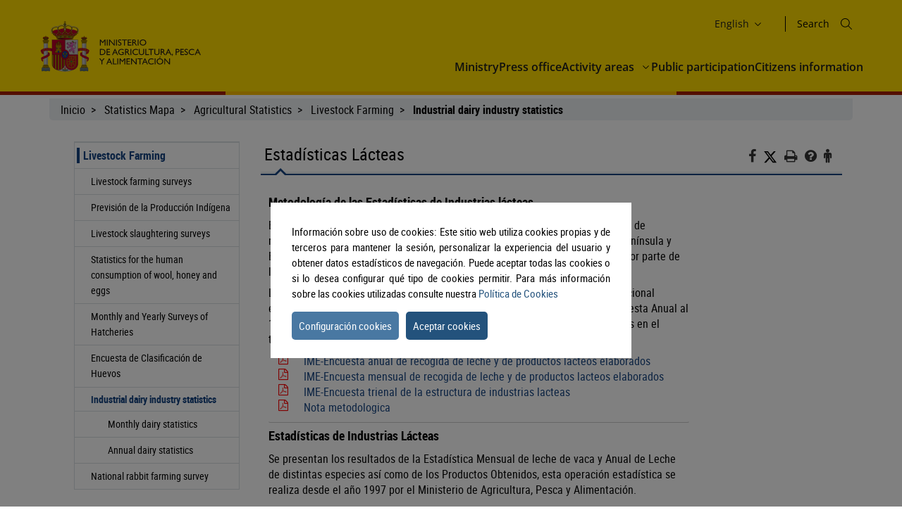

--- FILE ---
content_type: text/html;charset=UTF-8
request_url: https://www.mapa.gob.es/en/estadistica/temas/estadisticas-agrarias/ganaderia/estadistica-industrias-lacteas/
body_size: 8401
content:
<!DOCTYPE html> <html xmlns="http://www.w3.org/1999/xhtml" class="no-js" lang="en"> <head> <meta charset="utf-8" /> <meta http-equiv="X-UA-Compatible" content="IE=edge" /> <meta name="viewport" content="width=device-width, initial-scale=1" /> <link rel="icon" href="/.resources/mgnl-mapa-frontend/webresources/img/magrama-favicon.ico"/> <title>Estadísticas Lácteas</title> <meta name="description" content="Estadísticas Lácteas"/> <meta name="keywords" content=""/> <meta name="robots" content="index,follow"/> <meta name="fecha_pub" content="2025-12-05" /> <meta name="seccion" content="Estadistica" /> <link rel="canonical" href="https://www.mapa.gob.es/es/estadistica/temas/estadisticas-agrarias/ganaderia/estadistica-industrias-lacteas/" /> <link rel="stylesheet" type="text/css" href="/.resources/mgnl-mapa-frontend/webresources/css/libs/font-awesome-custom.css" media="all" /> <link rel="stylesheet" type="text/css" href="/.resources/mgnl-mapa-frontend/webresources/css/bootstrap-custom.css" media="all" /> <link rel="stylesheet" type="text/css" href="/.resources/mgnl-mapa-frontend/webresources/css/libs/mediaelementplayer.css" media="all" /> <link rel="stylesheet" type="text/css" href="/.resources/mgnl-mapa-frontend/webresources/css/libs/owl-carousel-custom.css" media="all" /> <link rel="stylesheet" type="text/css" href="/.resources/mgnl-mapa-frontend/webresources/css/libs/prettyPhoto-custom.css" media="all" /> <link rel="stylesheet" type="text/css" href="/.resources/mgnl-mapa-frontend/webresources/css/style-magrama-rwd.css" media="all" /> <link rel="stylesheet" type="text/css" href="/.resources/mgnl-mapa-frontend/webresources/css/nested-acordeon-custom.css" media="all" /> <link rel="stylesheet" type="text/css" href="/.resources/mgnl-mapa-frontend/webresources/css/magrama.css" media="all" /> <link rel="stylesheet" type="text/css" href="/.resources/mgnl-mapa-frontend/webresources/css/header.css" media="all" /> <link rel="stylesheet" type="text/css" href="/.resources/mgnl-mapa-frontend/webresources/css/footer.css" media="all" /> <link rel="stylesheet" type="text/css" href="/.resources/mgnl-mapa-frontend/webresources/css/libs/jquery-ui.css" media="all" /> <link rel="stylesheet" type="text/css" href="/.resources/mgnl-mapa-frontend/webresources/css/libs/lity.min.css" media="all" /> <script src="/.resources/mgnl-mapa-frontend/webresources/js/libs/jquery-3.7.0.min.js"></script> <script src="/.resources/mgnl-mapa-frontend/webresources/js/libs/bootstrap.min.js"></script> <script src="/.resources/mgnl-mapa-frontend/webresources/js/libs/bootstrap-select.js"></script> <script src="/.resources/mgnl-mapa-frontend/webresources/js/libs/jquery-lib-min.js"></script> <script src="/.resources/mgnl-mapa-frontend/webresources/js/libs/owl.carousel.min.js"></script> <script src="/.resources/mgnl-mapa-frontend/webresources/js/libs/mediaelement-and-player.min.js"></script> <script src="/.resources/mgnl-mapa-frontend/webresources/js/libs/imageMap.js"></script> <script src="/.resources/mgnl-mapa-frontend/webresources/js/libs/modernizr.js"></script> <script src="/.resources/mgnl-mapa-frontend/webresources/js/libs/prettyPhoto.js"></script> <script src="/.resources/mgnl-mapa-frontend/webresources/js/libs/stickyFill.js"></script> <script src="/.resources/mgnl-mapa-frontend/webresources/js/rrss.js"></script> <script src="/.resources/mgnl-mapa-frontend/webresources/js/toolbar.js"></script> <script src="/.resources/mgnl-mapa-frontend/webresources/js/libs/stackable.js"></script> <script src="/.resources/mgnl-mapa-frontend/webresources/js/libs/cookieconsentmin.js"></script> <script src="/.resources/mgnl-mapa-frontend/webresources/js/mapa-rwd.js"></script> <script src="/.resources/mgnl-mapa-frontend/webresources/js/main.js"></script> <script src="/.resources/mgnl-mapa-frontend/webresources/js/libs/calendario.js"></script> <script src="/.resources/mgnl-mapa-frontend/webresources/js/libs/jquery-ui.min.js"></script> <script src="/.resources/mgnl-mapa-frontend/webresources/js/libs/lity.min.js"></script> <script src="/.resources/mgnl-mapa-frontend/webresources/js/libs/magramaGTMmin.js"></script> </head> <body> <script id="magramaGTM" codgtm="GTM-KQ5QH6Q" src="/.resources/mgnl-mapa-frontend/webresources/js/libs/magramaGTMmin.js"></script> <header class="main-header"> <div class="content"> <section class="header--main-left"> <div class="header home"> <!--modulo logotipos--> <div class="logo-header"> <div class="logos"> <a href="/en/" accesskey="0"> <img src="/dam/mapa_asset_paginas_manuales/cabecera/mapa_tcm30-622562.svg" alt="Ministerio de Agricultura, Pesca y Alimentación" title="Ministerio de Agricultura, Pesca y Alimentación" class="img-responsive"> </a> </div> </div> <!--fin modulo logotipos--> </div> </section> <section class="header--main-right"> <div class="info-header"> <!--modulo hiddenLink--> <h1 class="hidden-xs"> <a title="mgnl-mapa-frontend.components.body.h1.title" href="/en" accesskey="0">mgnl-mapa-frontend.components.body.h1.title</a> </h1> <!--fin modulo hiddenLink--> <div class="organizador-menu"> <ul> <!--modulo idiomas--> <li class="organizador-idiomas"> <div class="selector-idiomas"> <div id="idioms"> <div id="idiomaselected" tabindex="0"> <span id="idiomasel"> English </span> <svg xmlns="http://www.w3.org/2000/svg" width="15" height="15" viewBox="0 0 512 512" fill="none"> <path fill-rule="evenodd" clip-rule="evenodd" d="M114.686 181.686C120.935 175.438 131.065 175.438 137.314 181.686L255.5 299.873L373.686 181.686C379.935 175.438 390.065 175.438 396.314 181.686C402.562 187.935 402.562 198.065 396.314 204.314L273.885 326.743C263.731 336.896 247.269 336.896 237.115 326.743L114.686 204.314C108.438 198.065 108.438 187.935 114.686 181.686Z" fill="black"></path> </svg> </div> <div id="idiomas" style="display: none;"> <p><a href="/es/estadistica/temas/estadisticas-agrarias/ganaderia/estadistica-industrias-lacteas/" lang="es"> Castellano </a></p> <p><a href="/en/estadistica/temas/estadisticas-agrarias/ganaderia/estadistica-industrias-lacteas/" lang="en"> English </a></p> <p><a href="/fr/estadistica/temas/estadisticas-agrarias/ganaderia/estadistica-industrias-lacteas/" lang="fr"> Français </a></p> <p><a href="/ca/estadistica/temas/estadisticas-agrarias/ganaderia/estadistica-industrias-lacteas/" lang="ca"> Català </a></p> <p><a href="/gl/estadistica/temas/estadisticas-agrarias/ganaderia/estadistica-industrias-lacteas/" lang="gl"> Galego </a></p> <p><a href="/eu/estadistica/temas/estadisticas-agrarias/ganaderia/estadistica-industrias-lacteas/" lang="eu"> Euskara </a></p> <p><a href="/va/estadistica/temas/estadisticas-agrarias/ganaderia/estadistica-industrias-lacteas/" lang="ca-valencia"> Valencià </a></p> </div> </div> </div> </li> <!--fin modulo idiomas--> <!--modulo redes sociales--> <li class="buscador" style="list-style-type: none;"> <span id="textoDeBusqueda" class="textoDeBusqueda">Search</span> <span class="iconoDeBusqueda" id="iconoDeBusqueda"> <a class="pestana-configuracion" href="/en/buscador" aria-label="Icono busqueda"> <svg xmlns="http://www.w3.org/2000/svg" xmlns:xlink="http://www.w3.org/1999/xlink" width="16px" height="16px" viewBox="0 0 16 16" version="1.1"> <g id="surface1"> <path style="stroke: none; fill-rule: evenodd; fill: rgb(0%, 0%, 0%); fill-opacity: 1;" d="M 11.75 6.375 C 11.75 9.34375 9.34375 11.75 6.375 11.75 C 3.40625 11.75 1 9.34375 1 6.375 C 1 3.40625 3.40625 1 6.375 1 C 9.34375 1 11.75 3.40625 11.75 6.375 Z M 10.515625 11.222656 C 9.402344 12.175781 7.957031 12.75 6.375 12.75 C 2.855469 12.75 0 9.894531 0 6.375 C 0 2.855469 2.855469 0 6.375 0 C 9.894531 0 12.75 2.855469 12.75 6.375 C 12.75 7.957031 12.175781 9.402344 11.222656 10.515625 L 15.855469 15.144531 C 16.046875 15.339844 16.046875 15.660156 15.855469 15.855469 C 15.660156 16.046875 15.339844 16.046875 15.144531 15.855469 Z M 10.515625 11.222656 "> </path> </g> </svg> <span class="sr-only">Search</span> </a> </span> </li> <!--fin modulo redes sociales--> </ul> </div> </div> <nav id="nav" role="navigation" aria-label="Navegador"> <svg xmlns="http://www.w3.org/2000/svg" id="top--menu-icon" width="51px" height="51px" viewBox="0 0 512 512"> <path fill="#000" d="M32 96v64h448V96H32zm0 128v64h448v-64H32zm0 128v64h448v-64H32z"></path> </svg> <div id="botonMenu" class="botonMenu" role="button"> <div id="botonMenu" class="botonMenu" role="button"> <button type="button" id="botonMenu-btn" class="navbar-toggle collapsed" data-toggle="collapse" aria-expanded="false" aria-controls="navbar" data-target="#navegacion-inferior"> <span class="sr-only">Menu de navegacion</span> <span class="icon-bar top-bar"></span> <span class="icon-bar middle-bar"></span> <span class="icon-bar bottom-bar"></span> </button> <label for="top--menu-input">Menú</label> <span>.</span> </div> </div> <input type="checkbox" id="top--menu-input" name="top--menu-input" /> <div class="navbar1 navbar-static-top"> <div class="reorder-container"> <div class="organizador-menu-responsive"> <ul> <li class="organizador-idioma-responsive"> <div id="idiomaselected-responsive" tabindex="0"> <label for="idiomas-responsive-input"> <span id="idiomasel-responsive">Castellano</span> <svg xmlns="http://www.w3.org/2000/svg" width="15" height="15" viewBox="0 0 512 512" fill="none"> <path fill-rule="evenodd" clip-rule="evenodd" d="M114.686 181.686C120.935 175.438 131.065 175.438 137.314 181.686L255.5 299.873L373.686 181.686C379.935 175.438 390.065 175.438 396.314 181.686C402.562 187.935 402.562 198.065 396.314 204.314L273.885 326.743C263.731 336.896 247.269 336.896 237.115 326.743L114.686 204.314C108.438 198.065 108.438 187.935 114.686 181.686Z" fill="black"></path> </svg> <label> </div> <input type="checkbox" id="idiomas-responsive-input" name="idiomas-responsive-input" aria-label="" /> <div class="selector-idiomas-responsive"> <label for="idiomas-responsive-input"> <span class="icon-bar top-bar"></span> <span class="icon-bar bottom-bar"></span> </label> <div id="idioms-responsive"> <div id="idiomas-responsive"> <p><a href="/ca" lang="ca">Català</a></p> <p><a href="/gl" lang="gl">Galego</a></p> <p><a href="/eu" lang="eu">Euskara</a></p> <p><a href="/va" lang="ca-valencia">Valencià</a></p> <p><a href="/en" lang="en">English</a></p> <p><a href="/fr" lang="fr">Francés</a></p> </div> <noscript> <div id="idiomas-responsive-ns" > <p><a href="/ca" lang="ca">Català</a></p> <p><a href="/gl" lang="gl">Galego</a></p> <p><a href="/eu" lang="eu">Euskara</a></p> <p><a href="/va" lang="ca-valencia">Valencià</a></p> <p><a href="/en" lang="en">English</a></p> <p><a href="/fr" lang="fr">Francés</a></p> </div> </noscript> </div> </div> </li> </ul> </div> <p class="close-menu-button">Cerrar</p> </div> <ul class="nav navbar-nav1 nivel1"> <li class="dropdown1 nivel1"> <a class="dropdown1-a nivel1" href="/en/ministerio" title="Ministry"> Ministry </a> </li> <li class="dropdown1 nivel1"> <a class="dropdown1-a nivel1" href="/en/prensa/ultimas-noticias" title="Press office"> Press office </a> </li> <li class="dropdown1 nivel1 dbClick" style=""> <a class="dropdown1-a nivel1" href="/en/areas-de-actividad" title="Activity areas"> Activity areas </a> <a class="dropdown1-display nivel1" href="#"> <span> <svg xmlns="http://www.w3.org/2000/svg" width="15" height="15" viewBox="0 0 512 512" fill="none"> <title>Activity areas</title> <path fill-rule="evenodd" clip-rule="evenodd" d="M114.686 181.686C120.935 175.438 131.065 175.438 137.314 181.686L255.5 299.873L373.686 181.686C379.935 175.438 390.065 175.438 396.314 181.686C402.562 187.935 402.562 198.065 396.314 204.314L273.885 326.743C263.731 336.896 247.269 336.896 237.115 326.743L114.686 204.314C108.438 198.065 108.438 187.935 114.686 181.686Z" fill="black"></path> </svg> </span> </a> <div class="nivel2-container"> <div class="title-container"> <p class="nivel2-title"> Activity areas </p> <span>›</span> </div> <p class="nivel2-close-button close-menu-button"> Cerrar <span> X </span> </p> <ul class="navbar-nav2 nivel2"> <li class="dropdown2 nivel2" style=""> <a class="dropdown2-a nivel2" title="Farming" href="/en/agricultura/temas" > Farming </a> <p class=""> Información relativa a las producciones y mercados agrícolas, gestión y aspectos relacionados </p> </li> <li class="dropdown2 nivel2" style=""> <a class="dropdown2-a nivel2" title="Livestock farming" href="/en/ganaderia/temas" > Livestock farming </a> <p class=""> Información relativa a producción y mercados, cabaña ganadera y aspectos relacionados </p> </li> <li class="dropdown2 nivel2" style=""> <a class="dropdown2-a nivel2" title="Fishing" href="/en/pesca/temas" > Fishing </a> <p class=""> Información sobre el sector pesquero y acuícola e información relativa a la flota pesquera, recursos y reservas marinas </p> </li> <li class="dropdown2 nivel2" style=""> <a class="dropdown2-a nivel2" title="Food" href="/en/alimentacion/temas" > Food </a> <p class=""> Información y datos </p> </li> <li class="dropdown2 nivel2" style=""> <a class="dropdown2-a nivel2" title="Rural development" href="/en/desarrollo-rural/temas" > Rural development </a> <p class=""> Información relativa a las líneas de actuación para impulsar el desarrollo del medio rural e información relacionada </p> </li> <li class="dropdown2 nivel2" style=""> <a class="dropdown2-a nivel2" title="PAC" href="/en/pac" > PAC </a> <p class=""> Toda la información sobre la Política Agraria Común y su aplicación en España </p> </li> <li class="dropdown2 nivel2" style=""> <a class="dropdown2-a nivel2" title="Electronic office" href="https://sede.mapa.gob.es/portal/site/seMAPA" target="_blank" > Electronic office </a> <p class=""> Acceso a la información, servicios y trámites electrónicos </p> </li> <li class="dropdown2 nivel2" style=""> <a class="dropdown2-a nivel2" title="Statistics and analysis" href="/en/estadistica-analisis/temas" > Statistics and analysis </a> <p class=""> Indicadores y datos de los sectores agrícola, ganadero, pesquero y de alimentación </p> </li> <li class="dropdown2 nivel2" style=""> <a class="dropdown2-a nivel2" title="Cartography and GIS" href="/en/cartografia-y-sig" > Cartography and GIS </a> <p class=""> Consulta y acceso a la información geográfica del MAPA </p> </li> <li class="dropdown2 nivel2" style=""> <a class="dropdown2-a nivel2" title="Formación agroalimentaria" href="/en/desarrollo-rural/formacion/" > Formación agroalimentaria </a> <p class=""> Información y datos </p> </li> </ul> </div> </li> <li class="dropdown1 nivel1"> <a class="dropdown1-a nivel1" href="/en/ministerio/servicios/participacion-publica" title="Public participation"> Public participation </a> </li> <li class="dropdown1 nivel1"> <a class="dropdown1-a nivel1" href="/en/ministerio/servicios/informacion" title="Citizens information"> Citizens information </a> </li> </ul> </div> </nav> </section> </div> </header> <div id="subHeader" class="subHeader"> <div class="subHeader-inner"></div> <div class="subHeader-inner"></div> <div class="subHeader-inner"></div> </div> <main> <form id="buscador-principal" action="/en/buscador/" method="get" name="buscador-principal" role="form" aria-label="Buscador"> <fieldset> <legend style="display: none;">Buscador principal</legend> <label for="buscador-principal-input"><span>Buscador Principal</span></label> <div id="buscador-principal-inputGroup"> <input type="search" id="buscador-principal-input" name="q" placeholder="Buscar en el ministerio" title="Buscar en el ministerio"> <div id="areaSvg"> <svg xmlns="http://www.w3.org/2000/svg" width="16" height="16" viewBox="0 0 512 512" fill="none"> <g clip-path="url(#clip0_207_44)"> <path fill-rule="evenodd" clip-rule="evenodd" d="M376 204C376 298.993 298.993 376 204 376C109.007 376 32 298.993 32 204C32 109.007 109.007 32 204 32C298.993 32 376 109.007 376 204ZM336.494 359.122C300.849 389.597 254.574 408 204 408C91.3339 408 0 316.666 0 204C0 91.3339 91.3339 0 204 0C316.666 0 408 91.3339 408 204C408 254.574 389.597 300.849 359.122 336.494L507.314 484.686C513.562 490.935 513.562 501.065 507.314 507.314C501.065 513.562 490.935 513.562 484.686 507.314L336.494 359.122Z" fill="black"></path> </g> <defs> <clipPath id="clip0_207_44"> <rect width="512" height="512" fill="white"></rect> </clipPath> </defs> </svg> </div> </div> </fieldset> </form> </main> <div class="container general"> <div class="col-md-12"> <div class="row clearfix"> <div class="migas"> <ul> <li> <a href="/en/">Inicio</a> </li> <li> <a href="/en/estadistica/temas">Statistics Mapa</a> </li> <li> <a href="/en/estadistica/temas/estadisticas-agrarias">Agricultural Statistics</a> </li> <li> <a href="/en/estadistica/temas/estadisticas-agrarias/ganaderia">Livestock Farming</a> </li> <li> <b>Industrial dairy industry statistics</b> </li> </ul> </div> <div class="col-md-12" id="main"> <div class="row row-offcanvas row-offcanvas-left"> <div class="col-xs-6 col-sm-3 col-md-3 sidebar-offcanvas" id="sidebar" role="navigation"> <p class="visible-xs ocultar-offcanvas"> <button type="button" class="btn btn-info btn-xs " data-toggle="offcanvas"><i class='fa fa-arrow-left faa-pulse animated'></i>Ocultar</button> </p> <h2 class="ocultar-visualmente" xmlns:myObj="mgm:component-link" xmlns:msxsl="urn:schemas-microsoft-com:xslt">Navegación lateral</h2> <div class="sidebar-nav"> <ul class="nav"> <li class="open"> <span class="h2_menu"> <a href="/en/estadistica/temas/estadisticas-agrarias/ganaderia">Livestock Farming</a> </span> <ul> <li> <a href="/en/estadistica/temas/estadisticas-agrarias/ganaderia/encuestas-ganaderas">Livestock farming surveys</a> </li> <li> <a href="/en/estadistica/temas/estadisticas-agrarias/ganaderia/produccion-indigena-bruta">Previsión de la Producción Indígena</a> </li> <li> <a href="/en/estadistica/temas/estadisticas-agrarias/ganaderia/encuestas-sacrificio-ganado">Livestock slaughtering surveys</a> </li> <li> <a href="/en/estadistica/temas/estadisticas-agrarias/ganaderia/estadistica-de-lana">Statistics for the human consumption of wool, honey and eggs</a> </li> <li> <a href="/en/estadistica/temas/estadisticas-agrarias/ganaderia/encuestas-mensuales-anual-salas-incubacion">Monthly and Yearly Surveys of Hatcheries</a> </li> <li> <a href="/en/estadistica/temas/estadisticas-agrarias/ganaderia/encuesta-clasificacion-huevos">Encuesta de Clasificación de Huevos</a> </li> <li class="open"> <span class="h3_menu"> <a href="/en/estadistica/temas/estadisticas-agrarias/ganaderia/estadistica-industrias-lacteas">Industrial dairy industry statistics</a> </span> <ul> <li> <a href="/en/estadistica/temas/estadisticas-agrarias/ganaderia/estadistica-industrias-lacteas/estadistica-lactea-mensual">Monthly dairy statistics</a> </li> <li> <a href="/en/estadistica/temas/estadisticas-agrarias/ganaderia/estadistica-industrias-lacteas/estadistica-lactea-anual">Annual dairy statistics</a> </li> </ul> </li> <li> <a href="/en/estadistica/temas/estadisticas-agrarias/ganaderia/encuesta-nacional-cunicultura">National rabbit farming survey</a> </li> </ul> </li> </ul> </div> </div> <div class="col-xs-12 col-sm-9 col-md-9 contenido subhome-new"> <p class="visible-xs btn-offcanvas"> <button type="button" class="btn btn-info btn-xs" data-toggle="offcanvas"><i class="fa fa-arrow-right faa-pulse animated"></i>Navegacion</button> </p> <h2 class="pestana-titulo col-md-9">Estadísticas Lácteas</h2> <div class="col-md-3 redes"> <ul class="social-contenido"> <li class="quita-bullets"> <a id="btnFacebook" href="javascript:void(0)" aria-label="Facebook" alt="Compartir en Facebook" title="Compartir en Facebook"> <i class="fa ico-facebook"></i> <span class="sr-only">Facebook</span> </a> </li> <li class=""> <a id="btnTwitter" href="javascript:void(0)" aria-label="Twitter" alt="Compartir en X" title="Compartir en X"> <img src="/.resources/mgnl-mapa-frontend/webresources/img/twitter-tools.svg" alt="Compartir en X" title="Compartir en X" width="20" height="20"> <span class="sr-only">X</span> </a> </li> <li class="tools quita-bullets" style="list-style-type: none;"> <a href="javascript:window.print();" alt="Imprimir" title="Imprimir"> <i class="fa ico-imprimir" aria-hidden="true"></i> <span class="sr-only">Imprimir</span> </a> </li> <li class="tools quita-bullets"> <a href="/en/atencion-al-ciudadano/ayuda-general" alt="Ayuda" title="Ayuda"> <i class="fa ico-ayuda" aria-hidden="true"></i> <span class="sr-only">Ayuda</span> </a> </li> <li class="tools quita-bullets"> <a href="/en/ministerio/servicios/informacion" alt="Atención al ciudadano" title="Atención al ciudadano"> <i class="fa ico-ciudadano" aria-hidden="true"></i> <span class="sr-only">Atención al ciudadano</span> </a> </li> </ul> </div> <span class="pestana-flecha"></span> <div class="col-md-9" id="col-izquierda"> <div class="col-md-12 col-sm-12 col-xs-12"> <div class="anclas-enlaces"> <div class="panel"> <h3 id="ancla0">Metodología de las Estadísticas de Industrias lácteas</h3> <div class="panel-body"> <div class="panel-info"> <div> <p>Estas encuestas se dirigen a todas las empresas, tanto industrias como centros de recogida, que compren leche en las explotaciones ganaderas ubicadas en la Península y Baleares. En este sentido, merece especial mención la colaboración ejemplar por parte de las empresas lácteas con el Ministerio de Agricultura, Pesca y Alimentación.</p> <p>La muestra mensual real alcanza el 80 % de la producción de leche de vaca nacional estimándose el 20% restante. Este porcentaje se ve incrementado para el Encuesta Anual al 100% (llevándose a cabo un censo exhaustivo de las empresas lácteas ubicadas en el territorio nacional).</p></div> <ul class="custom-bullet"> <li> <i class="fa ico-pdf"></i> <a href="/dam/mapa/contenido/estadisticas/temas/estadisticas-agrarias/3.ganaderia/estadistica-lactea/metodologia/01035_encuesta-anual-de-leche-y-de-productos-lacteos-elaborados.pdf" target="_blank" >IME-Encuesta anual de recogida de leche y de productos lacteos elaborados</a> </li> <li> <i class="fa ico-pdf"></i> <a href="/dam/mapa/contenido/estadisticas/temas/estadisticas-agrarias/3.ganaderia/estadistica-lactea/metodologia/01034_encuesta-mensual-de-leche-y-de-productos-lacteos-elaborados.pdf" target="_blank" >IME-Encuesta mensual de recogida de leche y de productos lacteos elaborados</a> </li> <li> <i class="fa ico-pdf"></i> <a href="/dam/mapa/contenido/estadisticas/temas/estadisticas-agrarias/3.ganaderia/estadistica-lactea/metodologia/01037_encuesta-trienal-de-la-estructura-de-industrias-lacteas.pdf" target="_blank" >IME-Encuesta trienal de la estructura de industrias lacteas</a> </li> <li> <i class="fa ico-pdf"></i> <a href="/dam/mapa/contenido/estadisticas/temas/estadisticas-agrarias/3.ganaderia/estadistica-lactea/metodologia/meodologia-lacteas-1.pdf" target="_blank" >Nota metodologica</a> </li> </ul> </div> </div> </div> <div class="panel"> <h3 id="ancla1">Estadísticas de Industrias Lácteas</h3> <div class="panel-body"> <div class="panel-info"> <div> <p>Se presentan los resultados de la Estadística Mensual de leche de vaca y Anual de Leche de distintas especies así como de los Productos Obtenidos, esta operación estadística se realiza desde el año 1997 por el Ministerio de Agricultura, Pesca y Alimentación.</p> <p>La Estadísticas de Industrias Lácteas se encuentran reguladas por el Plan Estadístico Nacional 2025-2028 y la normativa comunitaria (<a href="https://eur-lex.europa.eu/eli/reg_impl/2023/2745" rel="ventananueva" title="ANIP_SAIO">Reglamento de Ejecución (UE) 2023/2745 de la Comisión</a>), lo que les confiere el carácter de operaciones estadísticas para fines estatales y de obligado cumplimiento. </p> <div class="clear"> <p> </p> </div></div> <h3>Resultados de las Estadísticas de Industrias Lácteas Anual y Mensual</h3> <ul class="custom-bullet"> <li> <i class="fa ico-generico"></i> <a href="/en/estadistica/temas/estadisticas-agrarias/ganaderia/estadistica-industrias-lacteas/estadistica-lactea-mensual" >Estadística láctea mensual</a> </li> <li> <i class="fa ico-generico"></i> <a href="/en/estadistica/temas/estadisticas-agrarias/ganaderia/estadistica-industrias-lacteas/estadistica-lactea-anual" >Estadística láctea anual</a> </li> </ul> </div> </div> </div> </div> </div> </div> <div class="col-md-3 col-sm-12 col-xs-12" id="col-derecha"> </div> </div> </div> </div> </div> </div> </div> <footer class="main-footer"> <div class="content"> <section id="footer-top"> <a id="back-to-top" href="javascript:void(0)" class="btn btn-lg back-to-top" role="button" title="Volver arriba" data-toggle="tooltip" data-placement="left" aria-label="Enlace inicio" style="display: none;"> <span class="glyphicon glyphicon-chevron-up"></span> <span class="sr-only">Volver arriba</span> </a> <article class="footer-top-left"> <nav id="nav--fotter-links" class="nav--footer" role="navigation" aria-label="Navegador Enlaces Legales Mapa Sitio"> <ul> <li> <a href="/en/" > Home </a> </li> <li> <a href="/en/atencion-al-ciudadano/guia-de-accesibilidad" > Accessibility </a> </li> <li> <a href="/en/mapa-web" > Web Map </a> </li> <li> <a href="/en/atencion-al-ciudadano/guia-de-navegacion" > Browsing guide </a> </li> <li> <a href="/en/atencion-al-ciudadano/aviso-legal" > Legal notice </a> </li> <li> <a href="/en/ministerio/servicios/canal-informante/canal-informante" > Whistleblower Channel </a> </li> </ul> </nav> </article> <article class="footer-top-right"> <nav id="nav--footer-socialMedia" class="nav--footer" role="navigation" aria-label="Navegador Enlaces Redes Sociales"> <ul> <li> <a href="https://www.instagram.com/gobmapa/" target="_blank" class=""> <img src="/dam/mapa_asset_paginas_manuales/pie/instagram.svg" alt="Instagram"> </a> </li> <li> <a href="https://x.com/gobmapa" target="_blank" class=""> <img src="/dam/mapa_asset_paginas_manuales/pie/twitter.svg" alt="X"> </a> </li> <li> <a href="https://www.facebook.com/mapagob/" target="_blank" class=""> <img src="/dam/mapa_asset_paginas_manuales/pie/facebook.svg" alt="Facebook"> </a> </li> <li> <a href="https://t.me/mapagob" target="_blank" class=""> <img src="/dam/mapa_asset_paginas_manuales/pie/telegram.svg" alt="Telegram"> </a> </li> <li> <a href="https://www.youtube.com/channel/UCZ8MbJVbpAdwZ6JU0JK_1BA" target="_blank" class=""> <img src="/dam/mapa_asset_paginas_manuales/pie/youtube.svg" alt="YouTube"> </a> </li> <li> <a href="https://es.linkedin.com/company/ministeriodeagriculturapescayalimentaci%C3%B3n" target="_blank" class=""> <img src="/dam/mapa_asset_paginas_manuales/pie/linkedin.svg" alt="Linkedin"> </a> </li> <li> <a href="https://www.flickr.com/photos/gobmapa/" target="_blank" class=""> <img src="/dam/mapa_asset_paginas_manuales/pie/flickr.svg" alt="Flickr"> </a> </li> </ul> </nav> </article> </section> <section id="footer-bottom"> <section id="footer-bottom"> <picture class="footer__picture" role="banner"> <img src="/dam/mapa_asset_paginas_manuales/pie/mapagob_tcm30-622565.svg" alt="Ministerio de Agricultura, Pesca y Alimentación" title="Ministerio de Agricultura, Pesca y Alimentación"> </picture> <address class="footer__address-legals" aria-label="Textos Legales"> <p>Ministerio de Agricultura, Pesca y Alimentación</p> <p>Pº Infanta Isabel, 1 28014 Madrid (España)</p> </address> </section> </section> </div> </footer> <div id="cookiesPopUp"> <div id="cerrar"> <i class="fa fa-times close-button topright" aria-hidden="true" alt="Botón cerrar"></i> </div> <div class="panel"> <div class="panel-heading"> <h3 id="ancla0">Introducción general al uso de cookies en MAPA.gob.es</h3> </div> <div class="panel-body"> <div class="panel-info"> <p>Las cookies son archivos que se pueden descargar en su equipo a través de las páginas web. Son herramientas que tienen un papel esencial para la prestación de numerosos servicios de la sociedad de la información. Entre otros, permiten a una página web almacenar y recuperar información sobre los hábitos de navegación de un usuario o de su equipo y, dependiendo de la información obtenida, se pueden utilizar para reconocer al usuario y mejorar el servicio ofrecido.</p> </div> </div> </div> <div class="panel"> <div class="panel-heading"> <h3 id="ancla1">Tipos de cookies</h3> </div> <div class="panel-body"> <div class="panel-info"> <p>Según quien sea la entidad que gestione el dominio desde donde se envían las cookies y trate los datos que se obtengan se pueden distinguir dos tipos: cookies propias y cookies de terceros.</p> <p>Existe también una segunda clasificación según el plazo de tiempo que permanecen almacenadas en el navegador del cliente, pudiendo tratarse de cookies de sesión o cookies persistentes.</p> <p>Por último, existe otra clasificación con cinco tipos de cookies según la finalidad para la que se traten los datos obtenidos: cookies técnicas, cookies de personalización, cookies de análisis, cookies publicitarias y cookies de publicidad comportamental.</p> <p>Para más información a este respecto puede consultar la <a href="https://www.aepd.es/sites/default/files/2020-07/guia-cookies.pdf" title="Guía uso de cookies AEPD" rel="ventananueva">Guía sobre el uso de las cookies de la Agencia Española de Protección de Datos</a>.</p> </div> </div> </div> <div class="panel"> <div class="panel-heading"> <h3 id="ancla2">Cookies utilizadas en la web</h3> </div> <div class="panel-body"> <div class="panel-info"> <p>El portal web del Ministerio de Agricultura, Pesca y Alimentación utiliza Google Analytics, esta es una herramienta de analítica que ayuda a los sitios web y a los propietarios de aplicaciones a entender el modo en que sus visitantes interactúan con sus propiedades. Se utilizan un conjunto de cookies para recopilar información e informar de las estadísticas de uso de los sitios web sin identificar personalmente a los visitantes de Google. Más información sobre las <a href="https://developers.google.com/analytics/devguides/collection/analyticsjs/cookie-usage" title="Cookies Google Analytics" rel="ventananueva">cookies de Google Analytics e información sobre la privacidad</a>. Estas cookies se pueden rechazar o aceptar ya que no interfieren en el funcionamiento de la página web pero sirven de gran ayuda aportando información que posibilita un mejor y más apropiado servicio por parte de este portal.</p> <p>Por último, se descarga una cookie de tipo técnico denominada cookie-compliance, propia, de tipo técnico y de sesión. Gestiona el consentimiento del usuario ante el uso de las cookies en la página web, con el objeto de recordar aquellos usuarios que las han aceptado y aquellos que no, de modo que a los primeros no se les muestre información en la parte superior de la página al respecto. Esta cookie es de obligada utilización para el funcionamiento correcto del portal.</p> </div> </div> </div> <div class="panel"> <div class="panel-heading"> <h3 id="ancla3">Aceptación / Rechazo de la Política de cookies</h3> </div> <div class="panel-body"> <div class="panel-info"> <p>El Ministerio de Agricultura, Pesca y Alimentación permite la aceptación o rechazo de las cookies no esenciales para el funcionamiento del portal. Para ello una vez que el usuario acceda al portal se mostrará un mensaje en la parte central con información de la política de cookies y las siguientes opciones: </p> <ul> <li><strong>Aceptar cookies</strong>: Si el usuario pulsa este botón, se aceptarán los cookies no obligatorias y no se volverá a visualizar este aviso al acceder a cualquier página del portal.</li> <li><strong>Configurar cookies</strong>: Si el usuario pulsa sobre el botón de configurar, se accederá a una segunda ventana modal donde se podrá configurar que cookies aceptar. Esta segunda ventana explica las cookies utilizadas en la actualidad y permite la selección o rechazo de las cookies no obligatorias. Una vez finalizada la selección se deberá presionar al botón Guardar configuración.</li> </ul> </div> </div> </div> <div class="panel"> <div class="panel-heading"> <h3 id="ancla4">Cómo modificar la configuración de las cookies</h3> </div> <div class="panel-body"> <div class="panel-info"> <p>Usted puede restringir, bloquear o borrar las cookies del Ministerio de Agricultura, Pesca y Alimentación o cualquier otra página web, utilizando su navegador. En cada navegador la operativa es diferente, la función de "Ayuda" le mostrará cómo hacerlo.</p> <ul class="custom-bullet"> <li> <i class="fa ico-link"></i> <a href="http://windows.microsoft.com/es-xl/internet-explorer/delete-manage-cookies#ie=&quot;ie-10&quot; " target ="_blank">Internet Explorer</a> </li> <li> <i class="fa ico-link"></i> <a href="http://support.mozilla.org/es/kb/Borrar%20cookies " target ="_blank">FireFox</a> </li> <li> <i class="fa ico-link"></i> <a href="http://support.google.com/chrome/answer/95647?hl=&quot;es&quot; " target ="_blank">Chrome</a> </li> <li> <i class="fa ico-link"></i> <a href="http://www.apple.com/es/privacy/use-of-cookies/ " target ="_blank">Safari</a> </li> </ul> </div> </div> </div> <div id="cerrarbotoncookies"><button type="button">Cerrar</button></div> </div> <div id="fondotransparencia-gris"></div> <div id="background-responsive-menu"></div> </body> </html>

--- FILE ---
content_type: application/javascript;charset=UTF-8
request_url: https://www.mapa.gob.es/.resources/mgnl-mapa-frontend/webresources/js/main.js
body_size: 3864
content:
//carousel-owl
$(document).ready(function () {
  $("a.item[rel^='prettyPhoto']").prettyPhoto({
    image_markup: `<img id="fullResImage" src="{path}" />
                  <a href="{path}" download>
                    <p class="download" style="cursor: pointer; z-index: 999; position: absolute; right: 65px;margin-top:12px; font-weight: bold; font-size: 16px; text-decorarion: underline; color: #333">Descargar</p>
                  </a>`,
    social_tools: ''
  });

  $('.owl-carousel').each(function () {
    let itemsCount = $(this).find('.owl-item').length;

    let carouselConfig = {
      nav: false, // Show next and prev buttons
      items: 1,
      itemsDesktop: false,
      itemsDesktopSmall: false,
      itemsTablet: false,
      itemsMobile: false,
      dots: false,
      navText: ["<i class='fa fa-arrow-circle-left'></i>", "<i class='fa fa-arrow-circle-right'></i>"]
    }

    if ($(this).hasClass('dots')) {
      carouselConfig['dots'] = true;
    }
    if ($(this).hasClass('navigation')) {
      carouselConfig['nav'] = true;
    }
    if ($(this).hasClass('autoplay')) {
      carouselConfig['autoplay'] = true;
    }
    if (itemsCount >= 2) {
      carouselConfig = {
        ...carouselConfig,
        slideSpeed: 300,
        loop: true,
        autoplayTimeout: 3000,
        autoplayHoverPause: true,
      }
    }
    $(this).owlCarousel(carouselConfig);
    //ajustarAlturaOwlItem($(this))
    
    /* function ajustarAlturaOwlItem(carousel) {
      $(carousel).find('.owl-item img').css("height", "");
      let contentHeight = $(carousel).find('.owl-stage').height();
      $(carousel).find('.owl-item img').height(contentHeight);
    } */
    

    //carousel-home
    $('.carrusel-noticias').carousel({
      interval: 4000
    });
    $('#carrusel-noticias .list-group .noticia-titulo a').each(function () {
      var longitudNoticia = 150;
      if ($(window).width() < 1200) {
        longitudNoticia = 100;
      }
      var entryTitlehome = $(this).text().trim();
      if (entryTitlehome.length > longitudNoticia) {
        var chopCharacterhome = entryTitlehome.substring(0, longitudNoticia) + "...";
        $(this).text(chopCharacterhome);
      }
    });

    // Noticias Carrusel
    $('#carrusel-noticias #carousel-selector-0').addClass('selected');
    $('[id^=carousel-selector-]').hover(function () {
      var id_selector = $(this).attr("id");
      var id = id_selector.substr(id_selector.length - 1);
      id = parseInt(id);
      $('#carrusel-noticias').carousel(id);
      $('[id^=carousel-selector-]').removeClass('selected');
      $(this).addClass('selected');
    });
    $('#carrusel-noticias').on('slide.bs.carousel', function (ev) {
      var id = ev.relatedTarget.id;
      switch (id) {
        case "0":
          $('[id^=carousel-selector-]').removeClass('selected');
          $('[id=carousel-selector-' + id + ']').addClass('selected');
          break;
        case "1":
          $('[id^=carousel-selector-]').removeClass('selected');
          $('[id=carousel-selector-' + id + ']').addClass('selected');
          break;
        case "2":
          $('[id^=carousel-selector-]').removeClass('selected');
          $('[id=carousel-selector-' + id + ']').addClass('selected');
          break;
        default:
      }
    })
    // jQuery mobile solo el evento touch para los swipe
    $("#carrusel-noticias").on("touchstart", function (event) {
      var xClick = event.originalEvent.touches[0].pageX;
      $(this).one("touchmove", function (event) {
        var xMove = event.originalEvent.touches[0].pageX;
        if (Math.floor(xClick - xMove) > 5) {
          $(this).carousel('next');
        } else if (Math.floor(xClick - xMove) < -5) {
          $(this).carousel('prev');
        }
      });
      $("#carrusel-noticias").on("touchend", function () {
        $(this).off("touchmove");
      });
    });
  });

});

//ocultar menu mobile al redimensionar si no hay cambio real. Ignora al hacer scroll
// === FIX: cerrar el menú lateral solo cuando hay un cambio real de tamaño ===
function menuresize() {
  const menuSelector = '.row-offcanvas.row-offcanvas-left';
  // Guardamos las dimensiones iniciales
  let lastWidth = window.innerWidth;
  let lastHeight = window.innerHeight;

  // Umbrales adaptativos (funcionan en todos los dispositivos)
  const widthThreshold = Math.max(window.innerWidth * 0.05, 40);   // 5% o 40px
  const heightThreshold = Math.max(window.innerHeight * 0.15, 100); // 15% o 100px

  // Función principal de resize
  window.addEventListener('resize', function (event) {
    const currentWidth = window.innerWidth;
    const currentHeight = window.innerHeight;

    const widthChanged = Math.abs(currentWidth - lastWidth) > widthThreshold;
    const heightChanged = Math.abs(currentHeight - lastHeight) > heightThreshold;

    const menu = document.querySelector(menuSelector);
    const menuIsOpen = menu?.classList.contains('active');

    // Caso: cambio pequeño (scroll, teclado, barra de direcciones)
    if (menuIsOpen && !widthChanged && !heightChanged) {
      return;
    }

    // Caso: cambio real (por ancho, cambio de breakpoint o rotación)
    if (widthChanged) {
      if (currentWidth > 992) {
        // Pasamos a escritorio → cerrar menú
        menu?.classList.remove('active');
      }
    }

    // Actualizar medidas para la próxima comparación
    lastWidth = currentWidth;
    lastHeight = currentHeight;
  });
}

menuresize();

// Método para generar el paginador de las áreas de los componentes de tipo buscador (tallasMinimas, legislacionArca, etcétera).
// A llamar desde el método success de la petición AJAX que se lanza al enviar el formulario.
// Lógica extraida de mapa-rwd.js
function generatePaginator() {
  if(typeof nencontrados !== 'undefined') {	
    if($("#tabla_cn").length>0){
       $("#tabla_cn").stacktable();			   
       $('.tabla-responsive.small-only').attr('id', 'tabla_cn_mobile'); 
       var mobileRowSize = 3;
       if ($("#contenidoPagina_paginacionMobileSandach").length > 0) {
           mobileRowSize = 5; // En mobile, se necesitan este número de filas para cada elemento de la tabla										
       }
       if ($("#contenidoPagina_paginacionMobileVacunoLechero").length > 0) {
           mobileRowSize = 5; // En mobile, se necesitan este número de filas para cada elemento de la tabla										
       }
       if ($("#contenidoPagina_paginacionMobileTallasMinimas").length > 0) {
           mobileRowSize = 3; // En mobile, se necesitan este número de filas para cada elemento de la tabla										
       }
       if ($("#contenidoPagina_paginacionMobileRazasInformacion").length > 0) {
           mobileRowSize = 3; // En mobile, se necesitan este número de filas para cada elemento de la tabla										
       }
       if ($("#contenidoPagina_paginacionMobileRazasLegislacion").length > 0) {
           mobileRowSize = 4; // En mobile, se necesitan este número de filas para cada elemento de la tabla										
       }
       const totalFilas = nencontrados * mobileRowSize;
       const registrosPorPagina = mobileRowSize * 10;

       $(".paginacion_mobile").smartpaginator({totalrecords:totalFilas,recordsperpage:registrosPorPagina,datacontainer:"tabla_cn_mobile",dataelement:"tr",initval:paginaActual,next:">",prev:"<",first:"<<",last:">>",theme:"black",onchange:function(newPage){paginaActual=newPage; loadResultsPage(newPage);}});
       $(".paginacion_desktop").smartpaginator({totalrecords:nencontrados,recordsperpage:10,datacontainer:"tabla_cn",dataelement:"tr",initval:paginaActual,next:">",prev:"<",first:"<<",last:">>",theme:"black",onchange:function(newPage){paginaActual=newPage; loadResultsPage(newPage);}});
    }

    if($("#ul_buscador").length>0){ $(".paginacion").smartpaginator({totalrecords:nencontrados,recordsperpage:10,datacontainer:"ul_buscador",dataelement:"li",initval:0,next:">",prev:"<",first:"<<",last:">>",theme:"black",onchange:function(newPage){loadResultsPage(newPage);}}); }
    if($("#tabla_buscador").length>0){ $(".paginacion").smartpaginator({totalrecords:nencontrados,recordsperpage:10,datacontainer:"tabla_buscador",dataelement:"table",initval:0,next:">",prev:"<",first:"<<",last:">>",theme:"black",onchange:function(newPage){loadResultsPage(newPage);}}); }
    if($("#list-novedades").length>0){ $(".paginacion").smartpaginator({totalrecords:nencontrados,recordsperpage:3,datacontainer:"list-novedades",dataelement:"li",initval:0,next:">",prev:"<",first:"<<",last:">>",theme:"black",onchange:function(newPage){loadResultsPage(newPage);}}); }

  }
}

function loadResultsPage(pageNumber) {
  if (typeof requestUrl === "undefined") return;
  paginaActual = pageNumber; // sincronizamos la página actual
  const form = $("#" + formId);
  const params = form.serialize() + "&page=" + pageNumber;
  $.ajax({
    url: requestUrl,
    type: 'GET',
    data: params,
    dataType: 'text',
    success: function(response) {
        var tempDom = $('<div>').html(response);
        var newTbody = tempDom.find('#tabla_cn tbody');
        if (newTbody.length > 0) {
            // Actualizar solo el tbody desktop
            $('#tabla_cn tbody').html(newTbody.html());

            // Volver a generar mobile desde desktop
            $(".tabla-responsive.small-only").remove(); // eliminar mobile anterior
            $("#tabla_cn").stacktable(); // reconstruir mobile
            $('.tabla-responsive.small-only').attr('id', 'tabla_cn_mobile');
            syncPaginators(); // sincronizar visualmente después de cargar
        } else {
            console.error("No se encontró tbody en la respuesta");
        }
    },
    error: function (jqXHR, exception) {
      console.error("Error loading page " + pageNumber + ": ", exception);
    }
  });
}

function syncPaginators() {
    [".paginacion_desktop", ".paginacion_mobile"].forEach(function(selector){
        const $pager = $(selector);
        $pager.find("a").removeClass("active");
        const $current = $pager.find("a#" + paginaActual);
        if ($current.length) {
            $current.addClass("active"); // solo marcar si la página es visible
        }
        // si la página no está visible, no hacemos nada, el paginador mostrará los botones >/<
    });
}

function carruselFunc(){
  	  // Noticias Carrusel
      $('#carrusel-noticias #carousel-selector-0').addClass('selected');

      $('[id^=carousel-selector-]').hover( function(){
        var id_selector = $(this).attr("id");
        var id = id_selector.substr(id_selector.length -1);
        id = parseInt(id);
        $('#carrusel-noticias').carousel(id);
        $('[id^=carousel-selector-]').removeClass('selected');
        $(this).addClass('selected');
      });
  
      $('#carrusel-noticias').on('slide.bs.carousel', function (ev) {
        var id = ev.relatedTarget.id;
        switch (id) {
          case "0":
              $('[id^=carousel-selector-]').removeClass('selected');
              $('[id=carousel-selector-'+id+']').addClass('selected');
            break;
          case "1":
              $('[id^=carousel-selector-]').removeClass('selected');
              $('[id=carousel-selector-'+id+']').addClass('selected');
            break;
          case "2":
              $('[id^=carousel-selector-]').removeClass('selected');
              $('[id=carousel-selector-'+id+']').addClass('selected');
            break;
          default:
        }
      })
  
    // jQuery mobile solo el evento touch para los swipe
  
    $("#carrusel-noticias").on("touchstart", function (event) {
      var xClick = event.originalEvent.touches[0].pageX;
      $(this).one("touchmove", function (event) {
          var xMove = event.originalEvent.touches[0].pageX;
          if (Math.floor(xClick - xMove) > 5) {
              $(this).carousel('next');
          }
          else if (Math.floor(xClick - xMove) < -5) {
              $(this).carousel('prev');
          }
      });
      $("#carrusel-noticias").on("touchend", function () {
          $(this).off("touchmove");
      });
  }); 
}

--- FILE ---
content_type: application/javascript;charset=UTF-8
request_url: https://www.mapa.gob.es/.resources/mgnl-mapa-frontend/webresources/js/libs/magramaGTMmin.js
body_size: 816
content:
function leerValorCookie(e) {
    var t = document.cookie.split(";"),
        r = "";
    for (i in t) {
        t[i].search(e) > -1 && (r = t[i]);
    }
    var a = r.indexOf("=");
    return r.substring(a + 1);
}
document.addEventListener(
    "DOMContentLoaded",
    function () {
        if ("dismiss" == leerValorCookie("cookie-compliance") && document.getElementById("magramaGTM") != null) {
            var e = document.getElementById("magramaGTM").getAttribute("codGTM");
            tagScript = document.createElement("script");
            var t =
                "(function(w,d,s,l,i){w[l]=w[l]||[];w[l].push({'gtm.start':new Date().getTime(),event:'gtm.js'});var f=d.getElementsByTagName(s)[0],j=d.createElement(s),dl=l!='dataLayer'?'&l='+l:'';j.async=true;j.src='//www.googletagmanager.com/gtm.js?id='+i+dl;f.parentNode.insertBefore(j,f);})(window,document,'script','dataLayer','" +
                e +
                "');";
            (tagScript.innerHTML = t), (tagNoScript = document.createElement("noscript"));
            var i = "<iframe title='Estadisticas de Miteco' src='//www.googletagmanager.com/ns.html?id=" + e + "' height='0' width='0' style='display:none;visibility:hidden'></iframe>;";
            (tagNoScript.innerHTML = i), document.head.insertBefore(tagScript, document.head.firstChild), document.body.insertBefore(tagNoScript, document.body.firstChild);
        }
    },
    !1
);


--- FILE ---
content_type: application/javascript;charset=UTF-8
request_url: https://www.mapa.gob.es/.resources/mgnl-mapa-frontend/webresources/js/libs/cookieconsentmin.js
body_size: 10579
content:
!(function (e) {
    if (!e.hasInitialised) {
        var t = {
            escapeRegExp: function (e) {
                return e.replace(/[\-\[\]\/\{\}\(\)\*\+\?\.\\\^\$\|]/g, "\\$&");
            },
            hasClass: function (e, t) {
                var i = " ";
                return 1 === e.nodeType && (i + e.className + i).replace(/[\n\t]/g, i).indexOf(i + t + i) >= 0;
            },
            addClass: function (e, t) {
                e.className += " " + t;
            },
            removeClass: function (e, t) {
                var i = new RegExp("\\b" + this.escapeRegExp(t) + "\\b");
                e.className = e.className.replace(i, "");
            },
            interpolateString: function (e, t) {
                return e.replace(/{{([a-z][a-z0-9\-_]*)}}/gi, function (e) {
                    return t(arguments[1]) || "";
                });
            },
            getCookie: function (e) {
                var t = ("; " + document.cookie).split("; " + e + "=");
                return 2 != t.length ? void 0 : t.pop().split(";").shift();
            },
            setCookie: function (e, t, i, n, o) {
                var s = new Date();
                s.setDate(s.getDate() + (i || 365));
                var r = [e + "=" + t, "expires=" + s.toUTCString(), "path=" + (o || "/")];
                n && r.push("domain=" + n), (document.cookie = r.join(";"));
            },
			listCookies:function(){	
				//crear cookies
				var theCookies = document.cookie.split(';');
				var aString = new Array();
				for (var i = 1; i <= theCookies.length; i++){
					aString.push(theCookies[i-1]);
				}
				return aString;
			},			
			deleteCookie: function (e){
				var asString = t.listCookies();
				//var domain = "desaweb."+document.domain.split('.').splice(1).join('.');
				var name = '';
				var cookie = "cookie-compliance";
				var igual;
				
				for(i in asString){
					name = asString[i].split("=")[0];
					igual = name.indexOf(cookie);					
					if(igual < 0){
						document.cookie = name+'=; path=/; expires=Thu, 01 Jan 1970 00:00:01 GMT;';
					}
				}	
			},			
			leerValorCookie:function(nombre){
				var lista = document.cookie.split(";");
				var micookie ='';
				for (i in lista) {
					 var busca = lista[i].search(nombre);
					 if (busca > -1) { micookie=lista[i]}
				}
				var igual = micookie.indexOf("=");
				var valor = micookie.substring(igual+1);
				return valor;				
			},
            deepExtend: function (e, t) {
                for (var i in t) t.hasOwnProperty(i) && (i in e && this.isPlainObject(e[i]) && this.isPlainObject(t[i]) ? this.deepExtend(e[i], t[i]) : (e[i] = t[i]));
                return e;
            },
            throttle: function (e, t) {
                var i = !1;
                return function () {
                    i ||
                        (e.apply(this, arguments),
                        (i = !0),
                        setTimeout(function () {
                            i = !1;
                        }, t));
                };
            },
            hash: function (e) {
                var t,
                    i,
                    n = 0;
                if (0 === e.length) return n;
                for (t = 0, i = e.length; t < i; ++t) (n = (n << 5) - n + e.charCodeAt(t)), (n |= 0);
                return n;
            },
            normaliseHex: function (e) {
                return "#" == e[0] && (e = e.substr(1)), 3 == e.length && (e = e[0] + e[0] + e[1] + e[1] + e[2] + e[2]), e;
            },
            getContrast: function (e) {
                return (e = this.normaliseHex(e)), (299 * parseInt(e.substr(0, 2), 16) + 587 * parseInt(e.substr(2, 2), 16) + 114 * parseInt(e.substr(4, 2), 16)) / 1e3 >= 128 ? "#000" : "#fff";
            },
            getLuminance: function (e) {
                var t = parseInt(this.normaliseHex(e), 16),
                    i = 38 + (t >> 16),
                    n = 38 + ((t >> 8) & 255),
                    o = 38 + (255 & t);
                return "#" + (16777216 + 65536 * (i < 255 ? (i < 1 ? 0 : i) : 255) + 256 * (n < 255 ? (n < 1 ? 0 : n) : 255) + (o < 255 ? (o < 1 ? 0 : o) : 255)).toString(16).slice(1);
            },
            isMobile: function () {
                return /Android|webOS|iPhone|iPad|iPod|BlackBerry|IEMobile|Opera Mini/i.test(navigator.userAgent);
            },
            isPlainObject: function (e) {
                return "object" == typeof e && null !== e && e.constructor == Object;
            },
        };
		
		window.onload = function(){				
			var valor = t.leerValorCookie("cookie-compliance");
			if(valor == "deny"){
				t.deleteCookie();
			}else if(valor == "dismiss"){
				$('head').append('<script type="text/javascript" src="https://apis.google.com/js/client.js?onload=OnLoadCallback">');
				//$('head').append('<script async src="https://platform.twitter.com/widgets.js" charset="utf-8"></script>');							
				//$('head').append('<script src="//www.youtube.com/player_api"></script>');
			}		
		}
		
        (e.status = { deny: "deny", allow: "allow", dismiss: "dismiss" }),
            (e.transitionEnd = (function () {
                var e = document.createElement("div"),
                    t = { t: "transitionend", OT: "oTransitionEnd", msT: "MSTransitionEnd", MozT: "transitionend", WebkitT: "webkitTransitionEnd" };
                for (var i in t) if (t.hasOwnProperty(i) && void 0 !== e.style[i + "ransition"]) return t[i];
                return "";
            })()),
            (e.hasTransition = !!e.transitionEnd);
        var i = Object.keys(e.status).map(t.escapeRegExp);
        (e.customStyles = {}),
            (e.Popup = (function () {
                function n() {
                    this.initialise.apply(this, arguments);
                }
                function o(e) {
                    (this.openingTimeout = null), t.removeClass(e, "cc-invisible");
                }
                function s(t) {
                    (t.style.display = "none"), t.removeEventListener(e.transitionEnd, this.afterTransition), (this.afterTransition = null);
                }
                function r() {
                    var t = this.options.onInitialise.bind(this);
                    if (!window.navigator.cookieEnabled) return t(e.status.deny), !0;
                    if (window.CookiesOK || window.navigator.CookiesOK) return t(e.status.allow), !0;
                    var i = Object.keys(e.status),
                        n = this.getStatus(),
                        o = i.indexOf(n) >= 0;
                    return o && t(n), o;
                }
                function a() {
                    var e = this.options.position.split("-"),
                        t = [];
                    return (
                        e.forEach(function (e) {
                            t.push("cc-" + e);
                        }),
                        t
                    );
                }
                function c() {
                    var e = this.options,
                        i = "top" == e.position || "bottom" == e.position ? "banner" : "floating";
                    t.isMobile() && (i = "floating");
                    var n = ["cc-" + i, "cc-type-" + e.type, "cc-theme-" + e.theme];
                    return (
                        e.static && n.push("cc-static"),
                        n.push.apply(n, a.call(this)),
                        function (e) {
                            var i = t.hash(JSON.stringify(e)),
                                n = "cc-color-override-" + i,
                                o = t.isPlainObject(e);
                            return (this.customStyleSelector = o ? n : null), o && h(i, e, "." + n), o;
                        }.call(this, this.options.palette),
                        this.customStyleSelector && n.push(this.customStyleSelector),
                        n
                    );
                }
                function l(i) {
                    var n = this.options,
                        o = document.createElement("div"),
                        s = n.container && 1 === n.container.nodeType ? n.container : document.body;
                    o.innerHTML = i;
                    var r = o.children[0];
                    return (
                        (r.style.display = "none"),
                        t.hasClass(r, "cc-window") && e.hasTransition && t.addClass(r, "cc-invisible"),
                        (this.onButtonClick = u.bind(this)),
                        r.addEventListener("click", this.onButtonClick),
                        n.autoAttach && (s.firstChild ? s.insertBefore(r, s.firstChild) : s.appendChild(r)),
                        r
                    );
                }
                function u(n) {
                    var o = n.target;
                    if (t.hasClass(o, "cc-btn")) {
                        var s = o.className.match(new RegExp("\\bcc-(" + i.join("|") + ")\\b")),
                            r = (s && s[1]) || !1;
                        r && (this.setStatus(r), this.close(!0));						
						if(r == 'deny'){
							t.deleteCookie();
						}else if(r == 'dismiss'){											
							if (!$('#cookie_consent_io_analytics_cookies2').is(':visible')){
								window.location.reload();	
							}else if ($("#cookie_consent_io_analytics_cookies2").is(':checked')){
								window.location.reload();	
							}else if (!$("#cookie_consent_io_analytics_cookies2").is(':checked')){	
								t.deleteCookie();								
							}							
						}
                    }
                    t.hasClass(o, "cc-close") && (this.setStatus(e.status.dismiss), this.close(!0)), t.hasClass(o, "cc-revoke") && this.revokeChoice();
					
                }
                function h(i, n, o) {
                    if (e.customStyles[i]) ++e.customStyles[i].references;
                    else {
                        var s = {},
                            r = n.popup,
                            a = n.button,
                            c = n.highlight;
                        r &&
                            ((r.text = r.text ? r.text : t.getContrast(r.background)),
                            (r.link = r.link ? r.link : r.text),
                            (s[o + ".cc-window"] = ["color: " + r.text, "background-color: " + r.background]),
                            (s[o + ".cc-revoke"] = ["color: " + r.text, "background-color: " + r.background]),
                            (s[o + " .cc-link," + o + " .cc-link:active," + o + " .cc-link:visited"] = ["color: " + r.link]),
                            a &&
                                ((a.text = a.text ? a.text : t.getContrast(a.background)),
                                (a.border = a.border ? a.border : "transparent"),
                                (s[o + " .cc-btn"] = ["color: " + a.text, "border-color: " + a.border, "background-color: " + a.background]),
                                "transparent" != a.background && (s[o + " .cc-btn:hover, " + o + " .cc-btn:focus"] = ["background-color: " + p(a.background)]),
                                c
                                    ? ((c.text = c.text ? c.text : t.getContrast(c.background)),
                                      (c.border = c.border ? c.border : "transparent"),
                                      (s[o + " .cc-highlight .cc-btn:first-child"] = ["color: " + c.text, "border-color: " + c.border, "background-color: " + c.background]))
                                    : (s[o + " .cc-highlight .cc-btn:first-child"] = ["color: " + r.text])));
                        var l = document.createElement("style");
						// WebKit hack
						// l.appendChild(document.createTextNode(""));
                        document.head.appendChild(l), (e.customStyles[i] = { references: 1, element: l.sheet });
                        // var u = -1;
                        //for (var h in s) s.hasOwnProperty(h) && l.sheet.insertRule(h + "{" + s[h].join(";") + "}", ++u);
						var listadoTextContent = "";
						for (var h in s) s.hasOwnProperty(h) && (listadoTextContent += h + "{" + s[h].join(";") + "}");		
						l.textContent = listadoTextContent;
                    }
                }
                function p(e) {
                    return "000000" == (e = t.normaliseHex(e)) ? "#222" : t.getLuminance(e);
                }
                function d(e, t) {
                    for (var i = 0, n = e.length; i < n; ++i) {
                        var o = e[i];
                        if ((o instanceof RegExp && o.test(t)) || ("string" == typeof o && o.length && o === t)) return !0;
                    }
                    return !1;
                }
                function v() {
                    var t = this.setStatus.bind(this),
                        i = this.options.dismissOnTimeout;
                    "number" == typeof i &&
                        i >= 0 &&
                        (this.dismissTimeout = window.setTimeout(function () {
                            t(e.status.dismiss);
                        }, Math.floor(i)));
                    var n = this.options.dismissOnScroll;
                    if ("number" == typeof n && n >= 0) {
                        var o = function (i) {
                            window.pageYOffset > Math.floor(n) && (t(e.status.dismiss), window.removeEventListener("scroll", o), (this.onWindowScroll = null));
                        };
                        (this.onWindowScroll = o), window.addEventListener("scroll", o);
                    }
                }
                var f = {
                    enabled: !0,
                    container: null,
                    cookie: { name: "cookie-compliance", path: "/", domain: "", expiryDays: 365 },
					onPopupOpen: function () {
						$("#fondotransparencia-gris").fadeTo(0, 0.5);
						$(":focusable").addClass("disabled").attr("tabindex", -1);									
						$(".cc-link").removeClass("disabled").attr("tabindex", 0);	
						$(".cc-dismiss").removeClass("disabled").attr("tabindex", 0);
						$(".cc-deny").removeClass("disabled").attr("tabindex", 0);						
					},
                    onPopupClose: function () {
						$("#fondotransparencia-gris").fadeOut('slow');
						$(".disabled").removeClass("disabled").attr("tabindex", 0);
					},
                    onInitialise: function (e) {},
                    onStatusChange: function (e, t) {},
                    onRevokeChoice: function () {},
                    content: {
                        header: "Cookies used on the website!",
                        message: "This website uses cookies to ensure you get the best experience on our website.",
                        dismiss: "Got it!",
                        allow: "Allow cookies",
                        //deny: "Decline",
                        link: "Learn more",
                        href: "/atencion-al-ciudadano/politica-cookies",
                        close: "&#x274c;",
                    },
                    elements: {
                        header: '<span class="cc-header">{{header}}</span>&nbsp;',
                        message: '<span id="cookieconsent:desc" class="cc-message">{{message}}</span>',
                        messagelink:
                            '<p><span id="cookieconsent:desc" class="cc-message"><span id="cookieconsentmessage">{{message}}</span><a aria-label="learn more about cookies" role=button tabindex="0" class="cc-link" href="{{href}}" target="_blank">{{link}}</a></span></p>',
                        dismiss: '<span id="dismissbutton"><a aria-label="dismiss cookie message" role=button tabindex="0" class="cc-btn cc-dismiss">{{dismiss}}</a></span>',
                        allow: '<a aria-label="allow cookies" role=button tabindex="0"  class="cc-btn cc-allow">{{allow}}</a>',
                        //deny: '<span id="denybutton"><a aria-label="deny cookies" role=button tabindex="0" class="cc-btn cc-deny">{{deny}}</a></span>',
                        link: '<a aria-label="learn more about cookies" role=button tabindex="0" class="cc-link" href="{{href}}" target="_blank">{{link}}</a>',
                        close: '<span aria-label="dismiss cookie message" role=button tabindex="0" class="cc-close">{{close}}</span>',
                    },
                    window: '<div role="dialog" aria-live="polite" aria-label="cookieconsent" aria-describedby="cookieconsent:desc" class="cc-window floatcookies {{classes}}">\x3c!--googleoff: all--\x3e{{children}}\x3c!--googleon: all--\x3e</div>',
                    revokeBtn: '<div class="cc-revoke {{classes}}"></div>',
                    compliance: {
                        info: '<div class="cc-compliance">{{dismiss}}</div>',
                        "opt-in": '<div class="cc-compliance cc-highlight">{{dismiss}}{{allow}}</div>',
                        "opt-out": '<div class="cc-compliance cc-highlight">{{deny}}{{dismiss}}</div>',
                    },
                    type: "info",
                    layouts: { basic: "{{messagelink}}{{compliance}}", "basic-close": "{{messagelink}}{{compliance}}{{close}}", "basic-header": "{{header}}{{message}}{{link}}{{compliance}}" },
                    layout: "basic",
                    position: "bottom",
                    theme: "block",
                    static: !1,
                    palette: null,
                    revokable: !1,
                    animateRevokable: !0,
                    showLink: !0,
                    dismissOnScroll: !1,
                    dismissOnTimeout: !1,
                    autoOpen: !0,
                    autoAttach: !0,
                    whitelistPage: [],
                    blacklistPage: [],
                    overrideHTML: null,
                };
                return (
                    (n.prototype.initialise = function (e) {
                        this.options && this.destroy(),
                            t.deepExtend((this.options = {}), f),
                            t.isPlainObject(e) && t.deepExtend(this.options, e),
                            r.call(this) && (this.options.enabled = !1),
                            d(this.options.blacklistPage, location.pathname) && (this.options.enabled = !1),
                            d(this.options.whitelistPage, location.pathname) && (this.options.enabled = !0);
                        var i = this.options.window.replace("{{classes}}", c.call(this).join(" ")).replace(
                                "{{children}}",
                                function () {
                                    var e = {},
                                        i = this.options;
                                    i.showLink || ((i.elements.link = ""), (i.elements.messagelink = i.elements.message)),
                                        Object.keys(i.elements).forEach(function (n) {
                                            e[n] = t.interpolateString(i.elements[n], function (e) {
                                                var t = i.content[e];
                                                return e && "string" == typeof t && t.length ? t : "";
                                            });
                                        });
                                    var n = i.compliance[i.type];
                                    n || (n = i.compliance.info),
                                        (e.compliance = t.interpolateString(n, function (t) {
                                            return e[t];
                                        }));
                                    var o = i.layouts[i.layout];
                                    return (
                                        o || (o = i.layouts.basic),
                                        t.interpolateString(o, function (t) {
                                            return e[t];
                                        })
                                    );
                                }.call(this)
                            ),
                            n = this.options.overrideHTML;
                        if (("string" == typeof n && n.length && (i = n), this.options.static)) {
                            var o = l.call(this, '<div class="cc-grower">' + i + "</div>");
                            (o.style.display = ""), (this.element = o.firstChild), (this.element.style.display = "none"), t.addClass(this.element, "cc-invisible");
                        } else this.element = l.call(this, i);
                        v.call(this),
                            function () {
                                if (("info" != this.options.type && (this.options.revokable = !0), t.isMobile() && (this.options.animateRevokable = !1), this.options.revokable)) {
                                    var e = a.call(this);
                                    this.options.animateRevokable && e.push("cc-animate"), this.customStyleSelector && e.push(this.customStyleSelector);
                                    var i = this.options.revokeBtn.replace("{{classes}}", e.join(" "));
                                    this.revokeBtn = l.call(this, i);
                                    var n = this.revokeBtn;
                                    if (this.options.animateRevokable) {
                                        var o = t.throttle(function (e) {
                                            var i = !1,
                                                o = window.innerHeight - 20;
                                            t.hasClass(n, "cc-top") && e.clientY < 20 && (i = !0),
                                                t.hasClass(n, "cc-bottom") && e.clientY > o && (i = !0),
                                                i ? t.hasClass(n, "cc-active") || t.addClass(n, "cc-active") : t.hasClass(n, "cc-active") && t.removeClass(n, "cc-active");
                                        }, 200);
                                        (this.onMouseMove = o), window.addEventListener("mousemove", o);
                                    }
                                }
                            }.call(this),
                            this.options.autoOpen && this.autoOpen();
                    }),
                    (n.prototype.destroy = function () {
                        this.onButtonClick && this.element && (this.element.removeEventListener("click", this.onButtonClick), (this.onButtonClick = null)),
                            this.dismissTimeout && (clearTimeout(this.dismissTimeout), (this.dismissTimeout = null)),
                            this.onWindowScroll && (window.removeEventListener("scroll", this.onWindowScroll), (this.onWindowScroll = null)),
                            this.onMouseMove && (window.removeEventListener("mousemove", this.onMouseMove), (this.onMouseMove = null)),
                            this.element && this.element.parentNode && this.element.parentNode.removeChild(this.element),
                            (this.element = null),
                            this.revokeBtn && this.revokeBtn.parentNode && this.revokeBtn.parentNode.removeChild(this.revokeBtn),
                            (this.revokeBtn = null),
                            (function (i) {
                                if (t.isPlainObject(i)) {
                                    var n = t.hash(JSON.stringify(i)),
                                        o = e.customStyles[n];
                                    if (o && !--o.references) {
                                        var s = o.element.ownerNode;
                                        s && s.parentNode && s.parentNode.removeChild(s), (e.customStyles[n] = null);
                                    }
                                }
                            })(this.options.palette),
                            (this.options = null);
                    }),
                    (n.prototype.open = function (t) {
                        if (this.element) return this.isOpen() || (e.hasTransition ? this.fadeIn() : (this.element.style.display = ""), this.options.revokable && this.toggleRevokeButton(), this.options.onPopupOpen.call(this)), this;
                    }),
                    (n.prototype.close = function (t) {
                        if (this.element)
                            return this.isOpen() && (e.hasTransition ? this.fadeOut() : (this.element.style.display = "none"), t && this.options.revokable && this.toggleRevokeButton(!0), this.options.onPopupClose.call(this)), this;
                    }),
                    (n.prototype.fadeIn = function () {
                        var i = this.element;
                        if (e.hasTransition && i && (this.afterTransition && s.call(this, i), t.hasClass(i, "cc-invisible"))) {
                            if (((i.style.display = ""), this.options.static)) {
                                var n = this.element.clientHeight;
                                this.element.parentNode.style.maxHeight = n + "px";
                            }
                            this.openingTimeout = setTimeout(o.bind(this, i), 20);
                        }
                    }),
                    (n.prototype.fadeOut = function () {
                        var i = this.element;
                        e.hasTransition &&
                            i &&
                            (this.openingTimeout && (clearTimeout(this.openingTimeout), o.bind(this, i)),
                            t.hasClass(i, "cc-invisible") ||
                                (this.options.static && (this.element.parentNode.style.maxHeight = ""), (this.afterTransition = s.bind(this, i)), i.addEventListener(e.transitionEnd, this.afterTransition), t.addClass(i, "cc-invisible")));
                    }),
                    (n.prototype.isOpen = function () {
                        return this.element && "" == this.element.style.display && (!e.hasTransition || !t.hasClass(this.element, "cc-invisible"));
                    }),
                    (n.prototype.toggleRevokeButton = function (e) {
                        this.revokeBtn && (this.revokeBtn.style.display = e ? "" : "none");
                    }),
                    (n.prototype.revokeChoice = function (e) {
                        (this.options.enabled = !0), this.clearStatus(), this.options.onRevokeChoice.call(this), e || this.autoOpen();
                    }),
                    (n.prototype.hasAnswered = function (t) {
                        return Object.keys(e.status).indexOf(this.getStatus()) >= 0;
                    }),
                    (n.prototype.hasConsented = function (t) {
                        var i = this.getStatus();
                        return i == e.status.allow || i == e.status.dismiss;
                    }),
                    (n.prototype.autoOpen = function (e) {
                        !this.hasAnswered() && this.options.enabled && this.open();
                    }),
                    (n.prototype.setStatus = function (i) {
                        var n = this.options.cookie,
                            o = t.getCookie(n.name),
                            s = Object.keys(e.status).indexOf(o) >= 0;
                        Object.keys(e.status).indexOf(i) >= 0 ? (t.setCookie(n.name, i, n.expiryDays, n.domain, n.path), this.options.onStatusChange.call(this, i, s)) : this.clearStatus();
                    }),
                    (n.prototype.getStatus = function () {
                        return t.getCookie(this.options.cookie.name);
                    }),
                    (n.prototype.clearStatus = function () {
                        var e = this.options.cookie;
                        t.setCookie(e.name, "", -1, e.domain, e.path);
                    }),
                    n
                );
            })()),
            (e.Location = (function () {
                function e(e) {
                    t.deepExtend((this.options = {}), s), t.isPlainObject(e) && t.deepExtend(this.options, e), (this.currentServiceIndex = -1);
                }
                function i(e, t, i) {
                    var n,
                        o = document.createElement("script");
                    (o.type = "text/" + (e.type || "javascript")),
                        (o.src = e.src || e),
                        (o.async = !1),
                        (o.onreadystatechange = o.onload = function () {
                            var e = o.readyState;
                            clearTimeout(n), t.done || (e && !/loaded|complete/.test(e)) || ((t.done = !0), t(), (o.onreadystatechange = o.onload = null));
                        }),
                        document.body.appendChild(o),
                        (n = setTimeout(function () {
                            (t.done = !0), t(), (o.onreadystatechange = o.onload = null);
                        }, i));
                }
                function n(e, t, i, n, o) {
                    var s = new (window.XMLHttpRequest || window.ActiveXObject)("MSXML2.XMLHTTP.3.0");
                    if ((s.open(n ? "POST" : "GET", e, 1), s.setRequestHeader("X-Requested-With", "XMLHttpRequest"), s.setRequestHeader("Content-type", "application/x-www-form-urlencoded"), Array.isArray(o)))
                        for (var r = 0, a = o.length; r < a; ++r) {
                            var c = o[r].split(":", 2);
                            s.setRequestHeader(c[0].replace(/^\s+|\s+$/g, ""), c[1].replace(/^\s+|\s+$/g, ""));
                        }
                    "function" == typeof t &&
                        (s.onreadystatechange = function () {
                            s.readyState > 3 && t(s);
                        }),
                        s.send(n);
                }
                function o(e) {
                    return new Error("Error [" + (e.code || "UNKNOWN") + "]: " + e.error);
                }
                var s = {
                    timeout: 5e3,
                    services: ["freegeoip", "ipinfo", "maxmind"],
                    serviceDefinitions: {
                        freegeoip: function () {
                            return {
                                url: "//freegeoip.net/json/?callback={callback}",
                                isScript: !0,
                                callback: function (e, t) {
                                    try {
                                        var i = JSON.parse(t);
                                        return i.error ? o(i) : { code: i.country_code };
                                    } catch (e) {
                                        return o({ error: "Invalid response (" + e + ")" });
                                    }
                                },
                            };
                        },
                        ipinfo: function () {
                            return {
                                url: "//ipinfo.io",
                                headers: ["Accept: application/json"],
                                callback: function (e, t) {
                                    try {
                                        var i = JSON.parse(t);
                                        return i.error ? o(i) : { code: i.country };
                                    } catch (e) {
                                        return o({ error: "Invalid response (" + e + ")" });
                                    }
                                },
                            };
                        },
                        ipinfodb: function (e) {
                            return {
                                url: "//api.ipinfodb.com/v3/ip-country/?key={api_key}&format=json&callback={callback}",
                                isScript: !0,
                                callback: function (e, t) {
                                    try {
                                        var i = JSON.parse(t);
                                        return "ERROR" == i.statusCode ? o({ error: i.statusMessage }) : { code: i.countryCode };
                                    } catch (e) {
                                        return o({ error: "Invalid response (" + e + ")" });
                                    }
                                },
                            };
                        },
                        maxmind: function () {
                            return {
                                url: "//js.maxmind.com/js/apis/geoip2/v2.1/geoip2.js",
                                isScript: !0,
                                callback: function (e) {
                                    return window.geoip2
                                        ? void geoip2.country(
                                              function (t) {
                                                  try {
                                                      e({ code: t.country.iso_code });
                                                  } catch (t) {
                                                      e(o(t));
                                                  }
                                              },
                                              function (t) {
                                                  e(o(t));
                                              }
                                          )
                                        : void e(new Error("Unexpected response format. The downloaded script should have exported `geoip2` to the global scope"));
                                },
                            };
                        },
                    },
                };
                return (
                    (e.prototype.getNextService = function () {
                        var e;
                        do {
                            e = this.getServiceByIdx(++this.currentServiceIndex);
                        } while (this.currentServiceIndex < this.options.services.length && !e);
                        return e;
                    }),
                    (e.prototype.getServiceByIdx = function (e) {
                        var i = this.options.services[e];
                        if ("function" == typeof i) {
                            var n = i();
                            return n.name && t.deepExtend(n, this.options.serviceDefinitions[n.name](n)), n;
                        }
                        return "string" == typeof i ? this.options.serviceDefinitions[i]() : t.isPlainObject(i) ? this.options.serviceDefinitions[i.name](i) : null;
                    }),
                    (e.prototype.locate = function (e, t) {
                        var i = this.getNextService();
                        return i ? ((this.callbackComplete = e), (this.callbackError = t), void this.runService(i, this.runNextServiceOnError.bind(this))) : void t(new Error("No services to run"));
                    }),
                    (e.prototype.setupUrl = function (e) {
                        var t = this.getCurrentServiceOpts();
                        return e.url.replace(/\{(.*?)\}/g, function (i, n) {
                            if ("callback" === n) {
                                var o = "callback" + Date.now();
                                return (
                                    (window[o] = function (t) {
                                        e.__JSONP_DATA = JSON.stringify(t);
                                    }),
                                    o
                                );
                            }
                            if (n in t.interpolateUrl) return t.interpolateUrl[n];
                        });
                    }),
                    (e.prototype.runService = function (e, t) {
                        var o = this;
                        e &&
                            e.url &&
                            e.callback &&
                            (e.isScript ? i : n)(
                                this.setupUrl(e),
                                function (i) {
                                    var n = i ? i.responseText : "";
                                    e.__JSONP_DATA && ((n = e.__JSONP_DATA), delete e.__JSONP_DATA), o.runServiceCallback.call(o, t, e, n);
                                },
                                this.options.timeout,
                                e.data,
                                e.headers
                            );
                    }),
                    (e.prototype.runServiceCallback = function (e, t, i) {
                        var n = this,
                            o = t.callback(function (t) {
                                o || n.onServiceResult.call(n, e, t);
                            }, i);
                        o && this.onServiceResult.call(this, e, o);
                    }),
                    (e.prototype.onServiceResult = function (e, t) {
                        t instanceof Error || (t && t.error) ? e.call(this, t, null) : e.call(this, null, t);
                    }),
                    (e.prototype.runNextServiceOnError = function (e, t) {
                        if (e) {
                            this.logError(e);
                            var i = this.getNextService();
                            i ? this.runService(i, this.runNextServiceOnError.bind(this)) : this.completeService.call(this, this.callbackError, new Error("All services failed"));
                        } else this.completeService.call(this, this.callbackComplete, t);
                    }),
                    (e.prototype.getCurrentServiceOpts = function () {
                        var e = this.options.services[this.currentServiceIndex];
                        return "string" == typeof e ? { name: e } : "function" == typeof e ? e() : t.isPlainObject(e) ? e : {};
                    }),
                    (e.prototype.completeService = function (e, t) {
                        (this.currentServiceIndex = -1), e && e(t);
                    }),
                    (e.prototype.logError = function (e) {
                        var t = this.currentServiceIndex,
                            i = this.getServiceByIdx(t);
                        console.error("The service[" + t + "] (" + i.url + ") responded with the following error", e);
                    }),
                    e
                );
            })()),
            (e.Law = (function () {
                function e(e) {
                    this.initialise.apply(this, arguments);
                }
                var i = {
                    regionalLaw: !0,
                    hasLaw: ["AT", "BE", "BG", "HR", "CZ", "CY", "DK", "EE", "FI", "FR", "DE", "EL", "HU", "IE", "IT", "LV", "LT", "LU", "MT", "NL", "PL", "PT", "SK", "SI", "ES", "SE", "GB", "UK"],
                    revokable: ["HR", "CY", "DK", "EE", "FR", "DE", "LV", "LT", "NL", "PT", "ES"],
                    explicitAction: ["HR", "IT", "ES"],
                };
                return (
                    (e.prototype.initialise = function (e) {
                        t.deepExtend((this.options = {}), i), t.isPlainObject(e) && t.deepExtend(this.options, e);
                    }),
                    (e.prototype.get = function (e) {
                        var t = this.options;
                        return { hasLaw: t.hasLaw.indexOf(e) >= 0, revokable: t.revokable.indexOf(e) >= 0, explicitAction: t.explicitAction.indexOf(e) >= 0 };
                    }),
                    (e.prototype.applyLaw = function (e, t) {
                        var i = this.get(t);
                        return i.hasLaw || (e.enabled = !1), this.options.regionalLaw && (i.revokable && (e.revokable = !0), i.explicitAction && ((e.dismissOnScroll = !1), (e.dismissOnTimeout = !1))), e;
                    }),
                    e
                );
            })()),
            (e.initialise = function (t, i, n) {
                var o = new e.Law(t.law);
                i || (i = function () {}),
                    n || (n = function () {}),
                    e.getCountryCode(
                        t,
                        function (n) {
                            delete t.law, delete t.location, n.code && (t = o.applyLaw(t, n.code)), i(new e.Popup(t));
                        },
                        function (i) {
                            delete t.law, delete t.location, n(i, new e.Popup(t));
                        }
                    );
            }),
            (e.getCountryCode = function (t, i, n) {
                t.law && t.law.countryCode
                    ? i({ code: t.law.countryCode })
                    : t.location
                    ? new e.Location(t.location).locate(function (e) {
                          i(e || {});
                      }, n)
                    : i({});
            }),
            (e.utils = t),
            (e.hasInitialised = !0),
            (window.cookieconsent = e);
    }
})(window.cookieconsent || {});

function reload_js(src) {
        $('script[src="' + src + '"]').remove();
        $('<script>').attr('src', src).appendTo('head');
}
    
